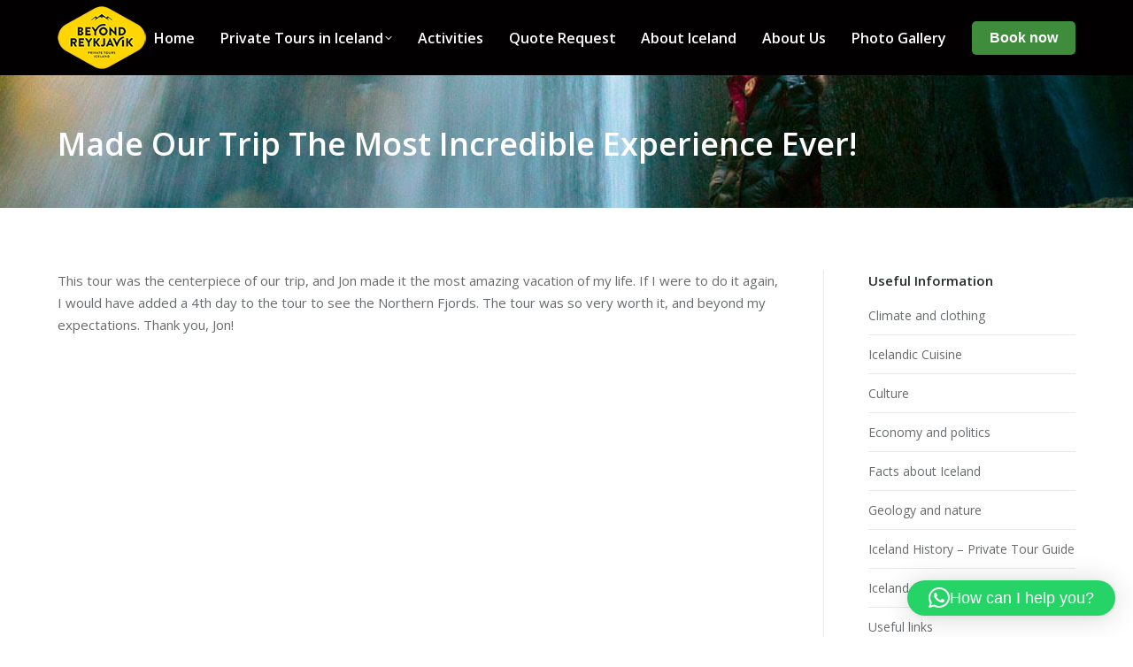

--- FILE ---
content_type: text/html; charset=UTF-8
request_url: https://brtours.is/dt_testimonials/made-our-trip-the-most-incredible-experience-ever/
body_size: 15806
content:
<!DOCTYPE html>
<!--[if !(IE 6) | !(IE 7) | !(IE 8)  ]><!-->
<html lang="is" class="no-js">
<!--<![endif]-->
<head>
	<meta charset="UTF-8" />
				<meta name="viewport" content="width=device-width, initial-scale=1, maximum-scale=1, user-scalable=0"/>
			<meta name="theme-color" content="#0ca2e0"/>	<link rel="profile" href="https://gmpg.org/xfn/11" />
	<meta name='robots' content='index, follow, max-image-preview:large, max-snippet:-1, max-video-preview:-1' />
	<style>img:is([sizes="auto" i], [sizes^="auto," i]) { contain-intrinsic-size: 3000px 1500px }</style>
	
	<!-- This site is optimized with the Yoast SEO plugin v26.2 - https://yoast.com/wordpress/plugins/seo/ -->
	<title>Made Our Trip The Most Incredible Experience Ever! - BR Tours</title>
	<link rel="canonical" href="https://brtours.is/dt_testimonials/made-our-trip-the-most-incredible-experience-ever/" />
	<meta property="og:locale" content="is_IS" />
	<meta property="og:type" content="article" />
	<meta property="og:title" content="Made Our Trip The Most Incredible Experience Ever! - BR Tours" />
	<meta property="og:description" content="This tour was the centerpiece of our trip, and Jon made it the most amazing vacation of my life. If I were to do it again, I would have added a 4th day to the tour to see the Northern Fjords. The tour was so very worth it, and beyond my expectations. Thank you, Jon!" />
	<meta property="og:url" content="https://brtours.is/dt_testimonials/made-our-trip-the-most-incredible-experience-ever/" />
	<meta property="og:site_name" content="BR Tours" />
	<meta property="article:modified_time" content="2016-03-09T14:44:00+00:00" />
	<meta property="og:image" content="https://brtours.is/wp-content/uploads/2016/03/logo-tripadvisor.png" />
	<meta property="og:image:width" content="161" />
	<meta property="og:image:height" content="161" />
	<meta property="og:image:type" content="image/png" />
	<meta name="twitter:card" content="summary_large_image" />
	<script type="application/ld+json" class="yoast-schema-graph">{"@context":"https://schema.org","@graph":[{"@type":"WebPage","@id":"https://brtours.is/dt_testimonials/made-our-trip-the-most-incredible-experience-ever/","url":"https://brtours.is/dt_testimonials/made-our-trip-the-most-incredible-experience-ever/","name":"Made Our Trip The Most Incredible Experience Ever! - BR Tours","isPartOf":{"@id":"https://brtours.is/#website"},"primaryImageOfPage":{"@id":"https://brtours.is/dt_testimonials/made-our-trip-the-most-incredible-experience-ever/#primaryimage"},"image":{"@id":"https://brtours.is/dt_testimonials/made-our-trip-the-most-incredible-experience-ever/#primaryimage"},"thumbnailUrl":"https://brtours.is/wp-content/uploads/2016/03/logo-tripadvisor.png","datePublished":"2016-03-09T14:19:33+00:00","dateModified":"2016-03-09T14:44:00+00:00","breadcrumb":{"@id":"https://brtours.is/dt_testimonials/made-our-trip-the-most-incredible-experience-ever/#breadcrumb"},"inLanguage":"is","potentialAction":[{"@type":"ReadAction","target":["https://brtours.is/dt_testimonials/made-our-trip-the-most-incredible-experience-ever/"]}]},{"@type":"ImageObject","inLanguage":"is","@id":"https://brtours.is/dt_testimonials/made-our-trip-the-most-incredible-experience-ever/#primaryimage","url":"https://brtours.is/wp-content/uploads/2016/03/logo-tripadvisor.png","contentUrl":"https://brtours.is/wp-content/uploads/2016/03/logo-tripadvisor.png","width":161,"height":161},{"@type":"BreadcrumbList","@id":"https://brtours.is/dt_testimonials/made-our-trip-the-most-incredible-experience-ever/#breadcrumb","itemListElement":[{"@type":"ListItem","position":1,"name":"Home","item":"https://brtours.is/"},{"@type":"ListItem","position":2,"name":"Testimonials","item":"https://brtours.is/dt_testimonials/"},{"@type":"ListItem","position":3,"name":"Made Our Trip The Most Incredible Experience Ever!"}]},{"@type":"WebSite","@id":"https://brtours.is/#website","url":"https://brtours.is/","name":"BR Tours","description":"Private Iceland day tours","potentialAction":[{"@type":"SearchAction","target":{"@type":"EntryPoint","urlTemplate":"https://brtours.is/?s={search_term_string}"},"query-input":{"@type":"PropertyValueSpecification","valueRequired":true,"valueName":"search_term_string"}}],"inLanguage":"is"}]}</script>
	<!-- / Yoast SEO plugin. -->


<link rel='dns-prefetch' href='//cdnjs.cloudflare.com' />
<link rel='dns-prefetch' href='//fonts.googleapis.com' />
<link rel="alternate" type="application/rss+xml" title="BR Tours &raquo; Straumur" href="https://brtours.is/feed/" />
<link rel="alternate" type="application/rss+xml" title="BR Tours &raquo; Straumur athugasemda" href="https://brtours.is/comments/feed/" />
<script>
window._wpemojiSettings = {"baseUrl":"https:\/\/s.w.org\/images\/core\/emoji\/16.0.1\/72x72\/","ext":".png","svgUrl":"https:\/\/s.w.org\/images\/core\/emoji\/16.0.1\/svg\/","svgExt":".svg","source":{"concatemoji":"https:\/\/brtours.is\/wp-includes\/js\/wp-emoji-release.min.js?ver=6.8.3"}};
/*! This file is auto-generated */
!function(s,n){var o,i,e;function c(e){try{var t={supportTests:e,timestamp:(new Date).valueOf()};sessionStorage.setItem(o,JSON.stringify(t))}catch(e){}}function p(e,t,n){e.clearRect(0,0,e.canvas.width,e.canvas.height),e.fillText(t,0,0);var t=new Uint32Array(e.getImageData(0,0,e.canvas.width,e.canvas.height).data),a=(e.clearRect(0,0,e.canvas.width,e.canvas.height),e.fillText(n,0,0),new Uint32Array(e.getImageData(0,0,e.canvas.width,e.canvas.height).data));return t.every(function(e,t){return e===a[t]})}function u(e,t){e.clearRect(0,0,e.canvas.width,e.canvas.height),e.fillText(t,0,0);for(var n=e.getImageData(16,16,1,1),a=0;a<n.data.length;a++)if(0!==n.data[a])return!1;return!0}function f(e,t,n,a){switch(t){case"flag":return n(e,"\ud83c\udff3\ufe0f\u200d\u26a7\ufe0f","\ud83c\udff3\ufe0f\u200b\u26a7\ufe0f")?!1:!n(e,"\ud83c\udde8\ud83c\uddf6","\ud83c\udde8\u200b\ud83c\uddf6")&&!n(e,"\ud83c\udff4\udb40\udc67\udb40\udc62\udb40\udc65\udb40\udc6e\udb40\udc67\udb40\udc7f","\ud83c\udff4\u200b\udb40\udc67\u200b\udb40\udc62\u200b\udb40\udc65\u200b\udb40\udc6e\u200b\udb40\udc67\u200b\udb40\udc7f");case"emoji":return!a(e,"\ud83e\udedf")}return!1}function g(e,t,n,a){var r="undefined"!=typeof WorkerGlobalScope&&self instanceof WorkerGlobalScope?new OffscreenCanvas(300,150):s.createElement("canvas"),o=r.getContext("2d",{willReadFrequently:!0}),i=(o.textBaseline="top",o.font="600 32px Arial",{});return e.forEach(function(e){i[e]=t(o,e,n,a)}),i}function t(e){var t=s.createElement("script");t.src=e,t.defer=!0,s.head.appendChild(t)}"undefined"!=typeof Promise&&(o="wpEmojiSettingsSupports",i=["flag","emoji"],n.supports={everything:!0,everythingExceptFlag:!0},e=new Promise(function(e){s.addEventListener("DOMContentLoaded",e,{once:!0})}),new Promise(function(t){var n=function(){try{var e=JSON.parse(sessionStorage.getItem(o));if("object"==typeof e&&"number"==typeof e.timestamp&&(new Date).valueOf()<e.timestamp+604800&&"object"==typeof e.supportTests)return e.supportTests}catch(e){}return null}();if(!n){if("undefined"!=typeof Worker&&"undefined"!=typeof OffscreenCanvas&&"undefined"!=typeof URL&&URL.createObjectURL&&"undefined"!=typeof Blob)try{var e="postMessage("+g.toString()+"("+[JSON.stringify(i),f.toString(),p.toString(),u.toString()].join(",")+"));",a=new Blob([e],{type:"text/javascript"}),r=new Worker(URL.createObjectURL(a),{name:"wpTestEmojiSupports"});return void(r.onmessage=function(e){c(n=e.data),r.terminate(),t(n)})}catch(e){}c(n=g(i,f,p,u))}t(n)}).then(function(e){for(var t in e)n.supports[t]=e[t],n.supports.everything=n.supports.everything&&n.supports[t],"flag"!==t&&(n.supports.everythingExceptFlag=n.supports.everythingExceptFlag&&n.supports[t]);n.supports.everythingExceptFlag=n.supports.everythingExceptFlag&&!n.supports.flag,n.DOMReady=!1,n.readyCallback=function(){n.DOMReady=!0}}).then(function(){return e}).then(function(){var e;n.supports.everything||(n.readyCallback(),(e=n.source||{}).concatemoji?t(e.concatemoji):e.wpemoji&&e.twemoji&&(t(e.twemoji),t(e.wpemoji)))}))}((window,document),window._wpemojiSettings);
</script>

<style id='wp-emoji-styles-inline-css'>

	img.wp-smiley, img.emoji {
		display: inline !important;
		border: none !important;
		box-shadow: none !important;
		height: 1em !important;
		width: 1em !important;
		margin: 0 0.07em !important;
		vertical-align: -0.1em !important;
		background: none !important;
		padding: 0 !important;
	}
</style>
<link rel='stylesheet' id='wp-block-library-css' href='https://brtours.is/wp-includes/css/dist/block-library/style.min.css?ver=6.8.3' media='all' />
<style id='wp-block-library-theme-inline-css'>
.wp-block-audio :where(figcaption){color:#555;font-size:13px;text-align:center}.is-dark-theme .wp-block-audio :where(figcaption){color:#ffffffa6}.wp-block-audio{margin:0 0 1em}.wp-block-code{border:1px solid #ccc;border-radius:4px;font-family:Menlo,Consolas,monaco,monospace;padding:.8em 1em}.wp-block-embed :where(figcaption){color:#555;font-size:13px;text-align:center}.is-dark-theme .wp-block-embed :where(figcaption){color:#ffffffa6}.wp-block-embed{margin:0 0 1em}.blocks-gallery-caption{color:#555;font-size:13px;text-align:center}.is-dark-theme .blocks-gallery-caption{color:#ffffffa6}:root :where(.wp-block-image figcaption){color:#555;font-size:13px;text-align:center}.is-dark-theme :root :where(.wp-block-image figcaption){color:#ffffffa6}.wp-block-image{margin:0 0 1em}.wp-block-pullquote{border-bottom:4px solid;border-top:4px solid;color:currentColor;margin-bottom:1.75em}.wp-block-pullquote cite,.wp-block-pullquote footer,.wp-block-pullquote__citation{color:currentColor;font-size:.8125em;font-style:normal;text-transform:uppercase}.wp-block-quote{border-left:.25em solid;margin:0 0 1.75em;padding-left:1em}.wp-block-quote cite,.wp-block-quote footer{color:currentColor;font-size:.8125em;font-style:normal;position:relative}.wp-block-quote:where(.has-text-align-right){border-left:none;border-right:.25em solid;padding-left:0;padding-right:1em}.wp-block-quote:where(.has-text-align-center){border:none;padding-left:0}.wp-block-quote.is-large,.wp-block-quote.is-style-large,.wp-block-quote:where(.is-style-plain){border:none}.wp-block-search .wp-block-search__label{font-weight:700}.wp-block-search__button{border:1px solid #ccc;padding:.375em .625em}:where(.wp-block-group.has-background){padding:1.25em 2.375em}.wp-block-separator.has-css-opacity{opacity:.4}.wp-block-separator{border:none;border-bottom:2px solid;margin-left:auto;margin-right:auto}.wp-block-separator.has-alpha-channel-opacity{opacity:1}.wp-block-separator:not(.is-style-wide):not(.is-style-dots){width:100px}.wp-block-separator.has-background:not(.is-style-dots){border-bottom:none;height:1px}.wp-block-separator.has-background:not(.is-style-wide):not(.is-style-dots){height:2px}.wp-block-table{margin:0 0 1em}.wp-block-table td,.wp-block-table th{word-break:normal}.wp-block-table :where(figcaption){color:#555;font-size:13px;text-align:center}.is-dark-theme .wp-block-table :where(figcaption){color:#ffffffa6}.wp-block-video :where(figcaption){color:#555;font-size:13px;text-align:center}.is-dark-theme .wp-block-video :where(figcaption){color:#ffffffa6}.wp-block-video{margin:0 0 1em}:root :where(.wp-block-template-part.has-background){margin-bottom:0;margin-top:0;padding:1.25em 2.375em}
</style>
<style id='classic-theme-styles-inline-css'>
/*! This file is auto-generated */
.wp-block-button__link{color:#fff;background-color:#32373c;border-radius:9999px;box-shadow:none;text-decoration:none;padding:calc(.667em + 2px) calc(1.333em + 2px);font-size:1.125em}.wp-block-file__button{background:#32373c;color:#fff;text-decoration:none}
</style>
<style id='global-styles-inline-css'>
:root{--wp--preset--aspect-ratio--square: 1;--wp--preset--aspect-ratio--4-3: 4/3;--wp--preset--aspect-ratio--3-4: 3/4;--wp--preset--aspect-ratio--3-2: 3/2;--wp--preset--aspect-ratio--2-3: 2/3;--wp--preset--aspect-ratio--16-9: 16/9;--wp--preset--aspect-ratio--9-16: 9/16;--wp--preset--color--black: #000000;--wp--preset--color--cyan-bluish-gray: #abb8c3;--wp--preset--color--white: #FFF;--wp--preset--color--pale-pink: #f78da7;--wp--preset--color--vivid-red: #cf2e2e;--wp--preset--color--luminous-vivid-orange: #ff6900;--wp--preset--color--luminous-vivid-amber: #fcb900;--wp--preset--color--light-green-cyan: #7bdcb5;--wp--preset--color--vivid-green-cyan: #00d084;--wp--preset--color--pale-cyan-blue: #8ed1fc;--wp--preset--color--vivid-cyan-blue: #0693e3;--wp--preset--color--vivid-purple: #9b51e0;--wp--preset--color--accent: #0ca2e0;--wp--preset--color--dark-gray: #111;--wp--preset--color--light-gray: #767676;--wp--preset--gradient--vivid-cyan-blue-to-vivid-purple: linear-gradient(135deg,rgba(6,147,227,1) 0%,rgb(155,81,224) 100%);--wp--preset--gradient--light-green-cyan-to-vivid-green-cyan: linear-gradient(135deg,rgb(122,220,180) 0%,rgb(0,208,130) 100%);--wp--preset--gradient--luminous-vivid-amber-to-luminous-vivid-orange: linear-gradient(135deg,rgba(252,185,0,1) 0%,rgba(255,105,0,1) 100%);--wp--preset--gradient--luminous-vivid-orange-to-vivid-red: linear-gradient(135deg,rgba(255,105,0,1) 0%,rgb(207,46,46) 100%);--wp--preset--gradient--very-light-gray-to-cyan-bluish-gray: linear-gradient(135deg,rgb(238,238,238) 0%,rgb(169,184,195) 100%);--wp--preset--gradient--cool-to-warm-spectrum: linear-gradient(135deg,rgb(74,234,220) 0%,rgb(151,120,209) 20%,rgb(207,42,186) 40%,rgb(238,44,130) 60%,rgb(251,105,98) 80%,rgb(254,248,76) 100%);--wp--preset--gradient--blush-light-purple: linear-gradient(135deg,rgb(255,206,236) 0%,rgb(152,150,240) 100%);--wp--preset--gradient--blush-bordeaux: linear-gradient(135deg,rgb(254,205,165) 0%,rgb(254,45,45) 50%,rgb(107,0,62) 100%);--wp--preset--gradient--luminous-dusk: linear-gradient(135deg,rgb(255,203,112) 0%,rgb(199,81,192) 50%,rgb(65,88,208) 100%);--wp--preset--gradient--pale-ocean: linear-gradient(135deg,rgb(255,245,203) 0%,rgb(182,227,212) 50%,rgb(51,167,181) 100%);--wp--preset--gradient--electric-grass: linear-gradient(135deg,rgb(202,248,128) 0%,rgb(113,206,126) 100%);--wp--preset--gradient--midnight: linear-gradient(135deg,rgb(2,3,129) 0%,rgb(40,116,252) 100%);--wp--preset--font-size--small: 13px;--wp--preset--font-size--medium: 20px;--wp--preset--font-size--large: 36px;--wp--preset--font-size--x-large: 42px;--wp--preset--spacing--20: 0.44rem;--wp--preset--spacing--30: 0.67rem;--wp--preset--spacing--40: 1rem;--wp--preset--spacing--50: 1.5rem;--wp--preset--spacing--60: 2.25rem;--wp--preset--spacing--70: 3.38rem;--wp--preset--spacing--80: 5.06rem;--wp--preset--shadow--natural: 6px 6px 9px rgba(0, 0, 0, 0.2);--wp--preset--shadow--deep: 12px 12px 50px rgba(0, 0, 0, 0.4);--wp--preset--shadow--sharp: 6px 6px 0px rgba(0, 0, 0, 0.2);--wp--preset--shadow--outlined: 6px 6px 0px -3px rgba(255, 255, 255, 1), 6px 6px rgba(0, 0, 0, 1);--wp--preset--shadow--crisp: 6px 6px 0px rgba(0, 0, 0, 1);}:where(.is-layout-flex){gap: 0.5em;}:where(.is-layout-grid){gap: 0.5em;}body .is-layout-flex{display: flex;}.is-layout-flex{flex-wrap: wrap;align-items: center;}.is-layout-flex > :is(*, div){margin: 0;}body .is-layout-grid{display: grid;}.is-layout-grid > :is(*, div){margin: 0;}:where(.wp-block-columns.is-layout-flex){gap: 2em;}:where(.wp-block-columns.is-layout-grid){gap: 2em;}:where(.wp-block-post-template.is-layout-flex){gap: 1.25em;}:where(.wp-block-post-template.is-layout-grid){gap: 1.25em;}.has-black-color{color: var(--wp--preset--color--black) !important;}.has-cyan-bluish-gray-color{color: var(--wp--preset--color--cyan-bluish-gray) !important;}.has-white-color{color: var(--wp--preset--color--white) !important;}.has-pale-pink-color{color: var(--wp--preset--color--pale-pink) !important;}.has-vivid-red-color{color: var(--wp--preset--color--vivid-red) !important;}.has-luminous-vivid-orange-color{color: var(--wp--preset--color--luminous-vivid-orange) !important;}.has-luminous-vivid-amber-color{color: var(--wp--preset--color--luminous-vivid-amber) !important;}.has-light-green-cyan-color{color: var(--wp--preset--color--light-green-cyan) !important;}.has-vivid-green-cyan-color{color: var(--wp--preset--color--vivid-green-cyan) !important;}.has-pale-cyan-blue-color{color: var(--wp--preset--color--pale-cyan-blue) !important;}.has-vivid-cyan-blue-color{color: var(--wp--preset--color--vivid-cyan-blue) !important;}.has-vivid-purple-color{color: var(--wp--preset--color--vivid-purple) !important;}.has-black-background-color{background-color: var(--wp--preset--color--black) !important;}.has-cyan-bluish-gray-background-color{background-color: var(--wp--preset--color--cyan-bluish-gray) !important;}.has-white-background-color{background-color: var(--wp--preset--color--white) !important;}.has-pale-pink-background-color{background-color: var(--wp--preset--color--pale-pink) !important;}.has-vivid-red-background-color{background-color: var(--wp--preset--color--vivid-red) !important;}.has-luminous-vivid-orange-background-color{background-color: var(--wp--preset--color--luminous-vivid-orange) !important;}.has-luminous-vivid-amber-background-color{background-color: var(--wp--preset--color--luminous-vivid-amber) !important;}.has-light-green-cyan-background-color{background-color: var(--wp--preset--color--light-green-cyan) !important;}.has-vivid-green-cyan-background-color{background-color: var(--wp--preset--color--vivid-green-cyan) !important;}.has-pale-cyan-blue-background-color{background-color: var(--wp--preset--color--pale-cyan-blue) !important;}.has-vivid-cyan-blue-background-color{background-color: var(--wp--preset--color--vivid-cyan-blue) !important;}.has-vivid-purple-background-color{background-color: var(--wp--preset--color--vivid-purple) !important;}.has-black-border-color{border-color: var(--wp--preset--color--black) !important;}.has-cyan-bluish-gray-border-color{border-color: var(--wp--preset--color--cyan-bluish-gray) !important;}.has-white-border-color{border-color: var(--wp--preset--color--white) !important;}.has-pale-pink-border-color{border-color: var(--wp--preset--color--pale-pink) !important;}.has-vivid-red-border-color{border-color: var(--wp--preset--color--vivid-red) !important;}.has-luminous-vivid-orange-border-color{border-color: var(--wp--preset--color--luminous-vivid-orange) !important;}.has-luminous-vivid-amber-border-color{border-color: var(--wp--preset--color--luminous-vivid-amber) !important;}.has-light-green-cyan-border-color{border-color: var(--wp--preset--color--light-green-cyan) !important;}.has-vivid-green-cyan-border-color{border-color: var(--wp--preset--color--vivid-green-cyan) !important;}.has-pale-cyan-blue-border-color{border-color: var(--wp--preset--color--pale-cyan-blue) !important;}.has-vivid-cyan-blue-border-color{border-color: var(--wp--preset--color--vivid-cyan-blue) !important;}.has-vivid-purple-border-color{border-color: var(--wp--preset--color--vivid-purple) !important;}.has-vivid-cyan-blue-to-vivid-purple-gradient-background{background: var(--wp--preset--gradient--vivid-cyan-blue-to-vivid-purple) !important;}.has-light-green-cyan-to-vivid-green-cyan-gradient-background{background: var(--wp--preset--gradient--light-green-cyan-to-vivid-green-cyan) !important;}.has-luminous-vivid-amber-to-luminous-vivid-orange-gradient-background{background: var(--wp--preset--gradient--luminous-vivid-amber-to-luminous-vivid-orange) !important;}.has-luminous-vivid-orange-to-vivid-red-gradient-background{background: var(--wp--preset--gradient--luminous-vivid-orange-to-vivid-red) !important;}.has-very-light-gray-to-cyan-bluish-gray-gradient-background{background: var(--wp--preset--gradient--very-light-gray-to-cyan-bluish-gray) !important;}.has-cool-to-warm-spectrum-gradient-background{background: var(--wp--preset--gradient--cool-to-warm-spectrum) !important;}.has-blush-light-purple-gradient-background{background: var(--wp--preset--gradient--blush-light-purple) !important;}.has-blush-bordeaux-gradient-background{background: var(--wp--preset--gradient--blush-bordeaux) !important;}.has-luminous-dusk-gradient-background{background: var(--wp--preset--gradient--luminous-dusk) !important;}.has-pale-ocean-gradient-background{background: var(--wp--preset--gradient--pale-ocean) !important;}.has-electric-grass-gradient-background{background: var(--wp--preset--gradient--electric-grass) !important;}.has-midnight-gradient-background{background: var(--wp--preset--gradient--midnight) !important;}.has-small-font-size{font-size: var(--wp--preset--font-size--small) !important;}.has-medium-font-size{font-size: var(--wp--preset--font-size--medium) !important;}.has-large-font-size{font-size: var(--wp--preset--font-size--large) !important;}.has-x-large-font-size{font-size: var(--wp--preset--font-size--x-large) !important;}
:where(.wp-block-post-template.is-layout-flex){gap: 1.25em;}:where(.wp-block-post-template.is-layout-grid){gap: 1.25em;}
:where(.wp-block-columns.is-layout-flex){gap: 2em;}:where(.wp-block-columns.is-layout-grid){gap: 2em;}
:root :where(.wp-block-pullquote){font-size: 1.5em;line-height: 1.6;}
</style>
<link rel='stylesheet' id='go-pricing-styles-css' href='https://brtours.is/wp-content/plugins/go_pricing/assets/css/go_pricing_styles.css?ver=3.4' media='all' />
<link rel='stylesheet' id='lime-deposits-frontend-style-css' href='https://brtours.is/wp-content/plugins/lime-deposits/css/style.css?ver=6.8.3' media='all' />
<link rel='stylesheet' id='social-widget-css' href='https://brtours.is/wp-content/plugins/social-media-widget/social_widget.css?ver=6.8.3' media='all' />
<style id='woocommerce-inline-inline-css'>
.woocommerce form .form-row .required { visibility: visible; }
</style>
<link rel='stylesheet' id='brands-styles-css' href='https://brtours.is/wp-content/plugins/woocommerce/assets/css/brands.css?ver=10.2.2' media='all' />
<link rel='stylesheet' id='the7-font-css' href='https://brtours.is/wp-content/themes/dt-the7/fonts/icomoon-the7-font/icomoon-the7-font.min.css?ver=12.10.0' media='all' />
<link rel='stylesheet' id='the7-awesome-fonts-css' href='https://brtours.is/wp-content/themes/dt-the7/fonts/FontAwesome/css/all.min.css?ver=12.10.0' media='all' />
<link rel='stylesheet' id='the7-awesome-fonts-back-css' href='https://brtours.is/wp-content/themes/dt-the7/fonts/FontAwesome/back-compat.min.css?ver=12.10.0' media='all' />
<link rel='stylesheet' id='the7-Defaults-css' href='https://brtours.is/wp-content/uploads/smile_fonts/Defaults/Defaults.css?ver=6.8.3' media='all' />
<link rel='stylesheet' id='dt-web-fonts-css' href='https://fonts.googleapis.com/css?family=Roboto:400,600,700%7CRoboto+Condensed:400,600,700%7COpen+Sans:400,600,700' media='all' />
<link rel='stylesheet' id='dt-main-css' href='https://brtours.is/wp-content/themes/dt-the7/css/main.min.css?ver=12.10.0' media='all' />
<link rel='stylesheet' id='the7-custom-scrollbar-css' href='https://brtours.is/wp-content/themes/dt-the7/lib/custom-scrollbar/custom-scrollbar.min.css?ver=12.10.0' media='all' />
<link rel='stylesheet' id='the7-wpbakery-css' href='https://brtours.is/wp-content/themes/dt-the7/css/wpbakery.min.css?ver=12.10.0' media='all' />
<link rel='stylesheet' id='the7-core-css' href='https://brtours.is/wp-content/plugins/dt-the7-core/assets/css/post-type.min.css?ver=2.7.12' media='all' />
<link rel='stylesheet' id='the7-css-vars-css' href='https://brtours.is/wp-content/uploads/the7-css/css-vars.css?ver=1fe9612e1d0c' media='all' />
<link rel='stylesheet' id='dt-custom-css' href='https://brtours.is/wp-content/uploads/the7-css/custom.css?ver=1fe9612e1d0c' media='all' />
<link rel='stylesheet' id='wc-dt-custom-css' href='https://brtours.is/wp-content/uploads/the7-css/compatibility/wc-dt-custom.css?ver=1fe9612e1d0c' media='all' />
<link rel='stylesheet' id='dt-media-css' href='https://brtours.is/wp-content/uploads/the7-css/media.css?ver=1fe9612e1d0c' media='all' />
<link rel='stylesheet' id='the7-mega-menu-css' href='https://brtours.is/wp-content/uploads/the7-css/mega-menu.css?ver=1fe9612e1d0c' media='all' />
<link rel='stylesheet' id='the7-elements-albums-portfolio-css' href='https://brtours.is/wp-content/uploads/the7-css/the7-elements-albums-portfolio.css?ver=1fe9612e1d0c' media='all' />
<link rel='stylesheet' id='the7-elements-css' href='https://brtours.is/wp-content/uploads/the7-css/post-type-dynamic.css?ver=1fe9612e1d0c' media='all' />
<link rel='stylesheet' id='style-css' href='https://brtours.is/wp-content/themes/dt-the7-child/style.css?ver=12.10.0' media='all' />
<script src="https://brtours.is/wp-includes/js/jquery/jquery.min.js?ver=3.7.1" id="jquery-core-js"></script>
<script src="https://brtours.is/wp-includes/js/jquery/jquery-migrate.min.js?ver=3.4.1" id="jquery-migrate-js"></script>
<script id="gw-tweenmax-js-before">
var oldGS=window.GreenSockGlobals,oldGSQueue=window._gsQueue,oldGSDefine=window._gsDefine;window._gsDefine=null;delete(window._gsDefine);var gwGS=window.GreenSockGlobals={};
</script>
<script src="https://cdnjs.cloudflare.com/ajax/libs/gsap/1.11.2/TweenMax.min.js" id="gw-tweenmax-js"></script>
<script id="gw-tweenmax-js-after">
try{window.GreenSockGlobals=null;window._gsQueue=null;window._gsDefine=null;delete(window.GreenSockGlobals);delete(window._gsQueue);delete(window._gsDefine);window.GreenSockGlobals=oldGS;window._gsQueue=oldGSQueue;window._gsDefine=oldGSDefine;}catch(e){}
</script>
<script id="lime-deposits-frontend-script-js-extra">
var php_data = {"ajax_url":"https:\/\/brtours.is\/wp-admin\/admin-ajax.php","payment_option":"","deposit_value":"0","deposit_option":null,"currency_sign":"$","currency_format":"left"};
</script>
<script src="https://brtours.is/wp-content/plugins/lime-deposits/js/frontend.js?ver=6.8.3" id="lime-deposits-frontend-script-js"></script>
<script src="//brtours.is/wp-content/plugins/revslider/sr6/assets/js/rbtools.min.js?ver=6.7.38" async id="tp-tools-js"></script>
<script src="//brtours.is/wp-content/plugins/revslider/sr6/assets/js/rs6.min.js?ver=6.7.38" async id="revmin-js"></script>
<script src="https://brtours.is/wp-content/plugins/woocommerce/assets/js/jquery-blockui/jquery.blockUI.min.js?ver=2.7.0-wc.10.2.2" id="jquery-blockui-js" data-wp-strategy="defer"></script>
<script id="wc-add-to-cart-js-extra">
var wc_add_to_cart_params = {"ajax_url":"\/wp-admin\/admin-ajax.php","wc_ajax_url":"\/?wc-ajax=%%endpoint%%","i18n_view_cart":"View cart","cart_url":"https:\/\/brtours.is\/cart\/","is_cart":"","cart_redirect_after_add":"yes"};
</script>
<script src="https://brtours.is/wp-content/plugins/woocommerce/assets/js/frontend/add-to-cart.min.js?ver=10.2.2" id="wc-add-to-cart-js" data-wp-strategy="defer"></script>
<script src="https://brtours.is/wp-content/plugins/woocommerce/assets/js/js-cookie/js.cookie.min.js?ver=2.1.4-wc.10.2.2" id="js-cookie-js" defer data-wp-strategy="defer"></script>
<script id="woocommerce-js-extra">
var woocommerce_params = {"ajax_url":"\/wp-admin\/admin-ajax.php","wc_ajax_url":"\/?wc-ajax=%%endpoint%%","i18n_password_show":"Show password","i18n_password_hide":"Hide password"};
</script>
<script src="https://brtours.is/wp-content/plugins/woocommerce/assets/js/frontend/woocommerce.min.js?ver=10.2.2" id="woocommerce-js" defer data-wp-strategy="defer"></script>
<script src="https://brtours.is/wp-content/plugins/js_composer/assets/js/vendors/woocommerce-add-to-cart.js?ver=8.7.1" id="vc_woocommerce-add-to-cart-js-js"></script>
<script id="dt-above-fold-js-extra">
var dtLocal = {"themeUrl":"https:\/\/brtours.is\/wp-content\/themes\/dt-the7","passText":"To view this protected post, enter the password below:","moreButtonText":{"loading":"Loading...","loadMore":"Load more"},"postID":"510","ajaxurl":"https:\/\/brtours.is\/wp-admin\/admin-ajax.php","REST":{"baseUrl":"https:\/\/brtours.is\/wp-json\/the7\/v1","endpoints":{"sendMail":"\/send-mail"}},"contactMessages":{"required":"One or more fields have an error. Please check and try again.","terms":"Please accept the privacy policy.","fillTheCaptchaError":"Please, fill the captcha."},"captchaSiteKey":"","ajaxNonce":"517ba91b66","pageData":"","themeSettings":{"smoothScroll":"off","lazyLoading":false,"desktopHeader":{"height":70},"ToggleCaptionEnabled":"disabled","ToggleCaption":"Navigation","floatingHeader":{"showAfter":140,"showMenu":true,"height":60,"logo":{"showLogo":true,"html":"<img class=\" preload-me\" src=\"https:\/\/brtours.is\/wp-content\/uploads\/2021\/09\/br-logo-100.png\" srcset=\"https:\/\/brtours.is\/wp-content\/uploads\/2021\/09\/br-logo-100.png 100w, https:\/\/brtours.is\/wp-content\/uploads\/2021\/09\/br-logo-100.png 100w\" width=\"100\" height=\"71\"   sizes=\"100px\" alt=\"BR Tours\" \/>","url":"https:\/\/brtours.is\/"}},"topLine":{"floatingTopLine":{"logo":{"showLogo":false,"html":""}}},"mobileHeader":{"firstSwitchPoint":1040,"secondSwitchPoint":800,"firstSwitchPointHeight":60,"secondSwitchPointHeight":60,"mobileToggleCaptionEnabled":"disabled","mobileToggleCaption":"Menu"},"stickyMobileHeaderFirstSwitch":{"logo":{"html":"<img class=\" preload-me\" src=\"https:\/\/brtours.is\/wp-content\/uploads\/2021\/09\/br-logo-100.png\" srcset=\"https:\/\/brtours.is\/wp-content\/uploads\/2021\/09\/br-logo-100.png 100w, https:\/\/brtours.is\/wp-content\/uploads\/2021\/09\/br-logo-100.png 100w\" width=\"100\" height=\"71\"   sizes=\"100px\" alt=\"BR Tours\" \/>"}},"stickyMobileHeaderSecondSwitch":{"logo":{"html":"<img class=\" preload-me\" src=\"https:\/\/brtours.is\/wp-content\/uploads\/2021\/09\/br-logo-100.png\" srcset=\"https:\/\/brtours.is\/wp-content\/uploads\/2021\/09\/br-logo-100.png 100w, https:\/\/brtours.is\/wp-content\/uploads\/2021\/09\/br-logo-100.png 100w\" width=\"100\" height=\"71\"   sizes=\"100px\" alt=\"BR Tours\" \/>"}},"sidebar":{"switchPoint":990},"boxedWidth":"1280px"},"VCMobileScreenWidth":"768","wcCartFragmentHash":"8238528080b674729e8a4c5dc815553b"};
var dtShare = {"shareButtonText":{"facebook":"Share on Facebook","twitter":"Share on X","pinterest":"Pin it","linkedin":"Share on Linkedin","whatsapp":"Share on Whatsapp"},"overlayOpacity":"85"};
</script>
<script src="https://brtours.is/wp-content/themes/dt-the7/js/above-the-fold.min.js?ver=12.10.0" id="dt-above-fold-js"></script>
<script src="https://brtours.is/wp-content/themes/dt-the7/js/compatibility/woocommerce/woocommerce.min.js?ver=12.10.0" id="dt-woocommerce-js"></script>
<script></script><link rel="EditURI" type="application/rsd+xml" title="RSD" href="https://brtours.is/xmlrpc.php?rsd" />
<meta name="generator" content="WordPress 6.8.3" />
<meta name="generator" content="WooCommerce 10.2.2" />
<link rel='shortlink' href='https://brtours.is/?p=510' />
<link rel="alternate" title="oEmbed (JSON)" type="application/json+oembed" href="https://brtours.is/wp-json/oembed/1.0/embed?url=https%3A%2F%2Fbrtours.is%2Fdt_testimonials%2Fmade-our-trip-the-most-incredible-experience-ever%2F" />
<link rel="alternate" title="oEmbed (XML)" type="text/xml+oembed" href="https://brtours.is/wp-json/oembed/1.0/embed?url=https%3A%2F%2Fbrtours.is%2Fdt_testimonials%2Fmade-our-trip-the-most-incredible-experience-ever%2F&#038;format=xml" />
<script type="text/javascript">
(function(url){
	if(/(?:Chrome\/26\.0\.1410\.63 Safari\/537\.31|WordfenceTestMonBot)/.test(navigator.userAgent)){ return; }
	var addEvent = function(evt, handler) {
		if (window.addEventListener) {
			document.addEventListener(evt, handler, false);
		} else if (window.attachEvent) {
			document.attachEvent('on' + evt, handler);
		}
	};
	var removeEvent = function(evt, handler) {
		if (window.removeEventListener) {
			document.removeEventListener(evt, handler, false);
		} else if (window.detachEvent) {
			document.detachEvent('on' + evt, handler);
		}
	};
	var evts = 'contextmenu dblclick drag dragend dragenter dragleave dragover dragstart drop keydown keypress keyup mousedown mousemove mouseout mouseover mouseup mousewheel scroll'.split(' ');
	var logHuman = function() {
		if (window.wfLogHumanRan) { return; }
		window.wfLogHumanRan = true;
		var wfscr = document.createElement('script');
		wfscr.type = 'text/javascript';
		wfscr.async = true;
		wfscr.src = url + '&r=' + Math.random();
		(document.getElementsByTagName('head')[0]||document.getElementsByTagName('body')[0]).appendChild(wfscr);
		for (var i = 0; i < evts.length; i++) {
			removeEvent(evts[i], logHuman);
		}
	};
	for (var i = 0; i < evts.length; i++) {
		addEvent(evts[i], logHuman);
	}
})('//brtours.is/?wordfence_lh=1&hid=4E74040F2E3F64286DAAB1FB846AEA78');
</script>	<noscript><style>.woocommerce-product-gallery{ opacity: 1 !important; }</style></noscript>
	<meta name="generator" content="Powered by WPBakery Page Builder - drag and drop page builder for WordPress."/>
<meta name="generator" content="Powered by Slider Revolution 6.7.38 - responsive, Mobile-Friendly Slider Plugin for WordPress with comfortable drag and drop interface." />
<link rel="icon" href="https://brtours.is/wp-content/uploads/2021/01/cropped-br_logo_org-6-1-32x32.jpg" sizes="32x32" />
<link rel="icon" href="https://brtours.is/wp-content/uploads/2021/01/cropped-br_logo_org-6-1-192x192.jpg" sizes="192x192" />
<link rel="apple-touch-icon" href="https://brtours.is/wp-content/uploads/2021/01/cropped-br_logo_org-6-1-180x180.jpg" />
<meta name="msapplication-TileImage" content="https://brtours.is/wp-content/uploads/2021/01/cropped-br_logo_org-6-1-270x270.jpg" />
<script>function setREVStartSize(e){
			//window.requestAnimationFrame(function() {
				window.RSIW = window.RSIW===undefined ? window.innerWidth : window.RSIW;
				window.RSIH = window.RSIH===undefined ? window.innerHeight : window.RSIH;
				try {
					var pw = document.getElementById(e.c).parentNode.offsetWidth,
						newh;
					pw = pw===0 || isNaN(pw) || (e.l=="fullwidth" || e.layout=="fullwidth") ? window.RSIW : pw;
					e.tabw = e.tabw===undefined ? 0 : parseInt(e.tabw);
					e.thumbw = e.thumbw===undefined ? 0 : parseInt(e.thumbw);
					e.tabh = e.tabh===undefined ? 0 : parseInt(e.tabh);
					e.thumbh = e.thumbh===undefined ? 0 : parseInt(e.thumbh);
					e.tabhide = e.tabhide===undefined ? 0 : parseInt(e.tabhide);
					e.thumbhide = e.thumbhide===undefined ? 0 : parseInt(e.thumbhide);
					e.mh = e.mh===undefined || e.mh=="" || e.mh==="auto" ? 0 : parseInt(e.mh,0);
					if(e.layout==="fullscreen" || e.l==="fullscreen")
						newh = Math.max(e.mh,window.RSIH);
					else{
						e.gw = Array.isArray(e.gw) ? e.gw : [e.gw];
						for (var i in e.rl) if (e.gw[i]===undefined || e.gw[i]===0) e.gw[i] = e.gw[i-1];
						e.gh = e.el===undefined || e.el==="" || (Array.isArray(e.el) && e.el.length==0)? e.gh : e.el;
						e.gh = Array.isArray(e.gh) ? e.gh : [e.gh];
						for (var i in e.rl) if (e.gh[i]===undefined || e.gh[i]===0) e.gh[i] = e.gh[i-1];
											
						var nl = new Array(e.rl.length),
							ix = 0,
							sl;
						e.tabw = e.tabhide>=pw ? 0 : e.tabw;
						e.thumbw = e.thumbhide>=pw ? 0 : e.thumbw;
						e.tabh = e.tabhide>=pw ? 0 : e.tabh;
						e.thumbh = e.thumbhide>=pw ? 0 : e.thumbh;
						for (var i in e.rl) nl[i] = e.rl[i]<window.RSIW ? 0 : e.rl[i];
						sl = nl[0];
						for (var i in nl) if (sl>nl[i] && nl[i]>0) { sl = nl[i]; ix=i;}
						var m = pw>(e.gw[ix]+e.tabw+e.thumbw) ? 1 : (pw-(e.tabw+e.thumbw)) / (e.gw[ix]);
						newh =  (e.gh[ix] * m) + (e.tabh + e.thumbh);
					}
					var el = document.getElementById(e.c);
					if (el!==null && el) el.style.height = newh+"px";
					el = document.getElementById(e.c+"_wrapper");
					if (el!==null && el) {
						el.style.height = newh+"px";
						el.style.display = "block";
					}
				} catch(e){
					console.log("Failure at Presize of Slider:" + e)
				}
			//});
		  };</script>
<noscript><style> .wpb_animate_when_almost_visible { opacity: 1; }</style></noscript><style id='the7-custom-inline-css' type='text/css'>
/*breadcrumbs background color*/
.page-title .breadcrumbs {
background-color: rgba(0, 0, 0, 0.05);
}

 .woocommerce .content .wf-cell img {
width: 100%
}
.product .woo-buttons-on-img {
overflow: hidden;
}
.product .woo-buttons-on-img  > a {
padding: 0 !important;
height: auto !important;
}

.woocommerce .content .wf-cell .woocom-list-content div[itemprop^="description"] {
display: none
}
.woocommerce .content .wf-cell .woocom-list-content .entry-title, 
.woocommerce .content .wf-cell .woocom-list-content .price{
text-align: left;
}
.woocommerce .content .wf-cell .woo-buttons-on-img a::after{
    content: 'Read more';
    display: block;
    position: absolute;
    right: 0;
    color: #fff;
    font-size: 13px;
    line-height: 35px;
height: 35px;
    text-decoration: none;
    transition: bottom 0.2s linear, background-color 0.150s ease;    
    padding: 0 10px 0 20px;
    background-color: #1e1e1e;
    bottom: -40px;
}
.woocommerce .content .wf-cell .woo-buttons-on-img a:hover::after{
bottom: 0;
background-color: #0ca2e0;
 background: linear-gradient(30deg,#0ca2e0 0%,#0980bc 100%); 
}

.single-product .cart{
display: none;
}
</style>
</head>
<body id="the7-body" class="wp-singular dt_testimonials-template-default single single-dt_testimonials postid-510 wp-embed-responsive wp-theme-dt-the7 wp-child-theme-dt-the7-child theme-dt-the7 the7-core-ver-2.7.12 woocommerce-no-js no-comments transparent dt-responsive-on right-mobile-menu-close-icon ouside-menu-close-icon mobile-hamburger-close-bg-enable mobile-hamburger-close-bg-hover-enable  fade-medium-mobile-menu-close-icon fade-medium-menu-close-icon accent-gradient srcset-enabled btn-flat custom-btn-color custom-btn-hover-color phantom-fade phantom-shadow-decoration phantom-custom-logo-on floating-mobile-menu-icon top-header first-switch-logo-center first-switch-menu-left second-switch-logo-center second-switch-menu-left layzr-loading-on popup-message-style the7-ver-12.10.0 dt-fa-compatibility wpb-js-composer js-comp-ver-8.7.1 vc_responsive">
<!-- The7 12.10.0 -->

<div id="page" >
	<a class="skip-link screen-reader-text" href="#content">Skip to content</a>

<div class="masthead inline-header justify light-preset-color widgets full-height shadow-decoration shadow-mobile-header-decoration small-mobile-menu-icon dt-parent-menu-clickable show-sub-menu-on-hover show-device-logo show-mobile-logo" >

	<div class="top-bar top-bar-empty top-bar-line-hide">
	<div class="top-bar-bg" ></div>
	<div class="mini-widgets left-widgets"></div><div class="mini-widgets right-widgets"></div></div>

	<header class="header-bar" role="banner">

		<div class="branding">
	<div id="site-title" class="assistive-text">BR Tours</div>
	<div id="site-description" class="assistive-text">Private Iceland day tours</div>
	<a class="" href="https://brtours.is/"><img class=" preload-me" src="https://brtours.is/wp-content/uploads/2021/09/br-logo-100.png" srcset="https://brtours.is/wp-content/uploads/2021/09/br-logo-100.png 100w, https://brtours.is/wp-content/uploads/2021/09/br-logo-100.png 100w" width="100" height="71"   sizes="100px" alt="BR Tours" /><img class="mobile-logo preload-me" src="https://brtours.is/wp-content/uploads/2021/09/br-logo-100.png" srcset="https://brtours.is/wp-content/uploads/2021/09/br-logo-100.png 100w, https://brtours.is/wp-content/uploads/2021/09/br-logo-100.png 100w" width="100" height="71"   sizes="100px" alt="BR Tours" /></a></div>

		<ul id="primary-menu" class="main-nav underline-decoration upwards-line gradient-hover level-arrows-on outside-item-remove-margin"><li class="menu-item menu-item-type-custom menu-item-object-custom menu-item-home menu-item-25 first depth-0"><a href='https://brtours.is/' data-level='1'><span class="menu-item-text"><span class="menu-text">Home</span></span></a></li> <li class="menu-item menu-item-type-post_type menu-item-object-page menu-item-has-children menu-item-26 has-children depth-0"><a href='https://brtours.is/private-tours-iceland/' data-level='1' aria-haspopup='true' aria-expanded='false'><span class="menu-item-text"><span class="menu-text">Private Tours in Iceland</span></span></a><ul class="sub-nav gradient-hover" role="group"><li class="menu-item menu-item-type-taxonomy menu-item-object-product_cat menu-item-524 first depth-1"><a href='https://brtours.is/product-category/private-day-tours-iceland/' data-level='2'><span class="menu-item-text"><span class="menu-text">Private Day Tours</span></span></a></li> <li class="menu-item menu-item-type-taxonomy menu-item-object-product_cat menu-item-523 depth-1"><a href='https://brtours.is/product-category/multi-day-tours-iceland/' data-level='2'><span class="menu-item-text"><span class="menu-text">2 &#8211; 6 Day Tours // Multi Day Tours</span></span></a></li> <li class="menu-item menu-item-type-post_type menu-item-object-page menu-item-525 depth-1"><a href='https://brtours.is/custom-tours/' data-level='2'><span class="menu-item-text"><span class="menu-text">Custom Tours</span></span></a></li> </ul></li> <li class="menu-item menu-item-type-post_type menu-item-object-page menu-item-28 depth-0"><a href='https://brtours.is/activities/' data-level='1'><span class="menu-item-text"><span class="menu-text">Activities</span></span></a></li> <li class="menu-item menu-item-type-post_type menu-item-object-page menu-item-29 depth-0"><a href='https://brtours.is/quote-request/' data-level='1'><span class="menu-item-text"><span class="menu-text">Quote Request</span></span></a></li> <li class="menu-item menu-item-type-post_type menu-item-object-page menu-item-30 depth-0"><a href='https://brtours.is/about-iceland/' data-level='1'><span class="menu-item-text"><span class="menu-text">About Iceland</span></span></a></li> <li class="menu-item menu-item-type-post_type menu-item-object-page menu-item-31 depth-0"><a href='https://brtours.is/about-us/' data-level='1'><span class="menu-item-text"><span class="menu-text">About Us</span></span></a></li> <li class="menu-item menu-item-type-post_type menu-item-object-page menu-item-438 last depth-0"><a href='https://brtours.is/photo-gallery/' data-level='1'><span class="menu-item-text"><span class="menu-text">Photo Gallery</span></span></a></li> </ul>
		<div class="mini-widgets"><div class="text-area show-on-desktop near-logo-first-switch near-logo-second-switch"><p><script type="text/javascript" src="https://widgets.bokun.io/assets/javascripts/apps/build/BokunWidgetsLoader.js?bookingChannelUUID=e33d3345-3732-4ec9-8b0d-ef28952ce3e9" async></script></p>
<style> #bokun_7217d7c0_011c_4d4b_ab47_2de37e526607 { display: inline-block; padding: 10px 20px; background: #408C3D; border-radius: 5px; box-shadow: none; font-weight: 600; font-size: 16px; text-decoration: none; text-align: center; color: #FFFFFF; border:none; cursor: pointer; transition: background .2s ease; } #bokun_7217d7c0_011c_4d4b_ab47_2de37e526607:hover{ background: #285726; } #bokun_7217d7c0_011c_4d4b_ab47_2de37e526607:active{ background: #30682e; } </style>
<p> <button class="bokunButton" disabled id=bokun_7217d7c0_011c_4d4b_ab47_2de37e526607 data-src="https://widgets.bokun.io/online-sales/e33d3345-3732-4ec9-8b0d-ef28952ce3e9/product-list/98433?partialView=1" data-testid="widget-book-button" > Book now </button> </p>
</div></div>
	</header>

</div>
<div role="navigation" aria-label="Main Menu" class="dt-mobile-header mobile-menu-show-divider">
	<div class="dt-close-mobile-menu-icon" aria-label="Close" role="button" tabindex="0"><div class="close-line-wrap"><span class="close-line"></span><span class="close-line"></span><span class="close-line"></span></div></div>	<ul id="mobile-menu" class="mobile-main-nav">
		<li class="menu-item menu-item-type-custom menu-item-object-custom menu-item-home menu-item-25 first depth-0"><a href='https://brtours.is/' data-level='1'><span class="menu-item-text"><span class="menu-text">Home</span></span></a></li> <li class="menu-item menu-item-type-post_type menu-item-object-page menu-item-has-children menu-item-26 has-children depth-0"><a href='https://brtours.is/private-tours-iceland/' data-level='1' aria-haspopup='true' aria-expanded='false'><span class="menu-item-text"><span class="menu-text">Private Tours in Iceland</span></span></a><ul class="sub-nav gradient-hover" role="group"><li class="menu-item menu-item-type-taxonomy menu-item-object-product_cat menu-item-524 first depth-1"><a href='https://brtours.is/product-category/private-day-tours-iceland/' data-level='2'><span class="menu-item-text"><span class="menu-text">Private Day Tours</span></span></a></li> <li class="menu-item menu-item-type-taxonomy menu-item-object-product_cat menu-item-523 depth-1"><a href='https://brtours.is/product-category/multi-day-tours-iceland/' data-level='2'><span class="menu-item-text"><span class="menu-text">2 &#8211; 6 Day Tours // Multi Day Tours</span></span></a></li> <li class="menu-item menu-item-type-post_type menu-item-object-page menu-item-525 depth-1"><a href='https://brtours.is/custom-tours/' data-level='2'><span class="menu-item-text"><span class="menu-text">Custom Tours</span></span></a></li> </ul></li> <li class="menu-item menu-item-type-post_type menu-item-object-page menu-item-28 depth-0"><a href='https://brtours.is/activities/' data-level='1'><span class="menu-item-text"><span class="menu-text">Activities</span></span></a></li> <li class="menu-item menu-item-type-post_type menu-item-object-page menu-item-29 depth-0"><a href='https://brtours.is/quote-request/' data-level='1'><span class="menu-item-text"><span class="menu-text">Quote Request</span></span></a></li> <li class="menu-item menu-item-type-post_type menu-item-object-page menu-item-30 depth-0"><a href='https://brtours.is/about-iceland/' data-level='1'><span class="menu-item-text"><span class="menu-text">About Iceland</span></span></a></li> <li class="menu-item menu-item-type-post_type menu-item-object-page menu-item-31 depth-0"><a href='https://brtours.is/about-us/' data-level='1'><span class="menu-item-text"><span class="menu-text">About Us</span></span></a></li> <li class="menu-item menu-item-type-post_type menu-item-object-page menu-item-438 last depth-0"><a href='https://brtours.is/photo-gallery/' data-level='1'><span class="menu-item-text"><span class="menu-text">Photo Gallery</span></span></a></li> 	</ul>
	<div class='mobile-mini-widgets-in-menu'></div>
</div>


		<div class="page-title content-left solid-bg breadcrumbs-off breadcrumbs-mobile-off page-title-responsive-enabled bg-img-enabled">
			<div class="wf-wrap">

				<div class="page-title-head hgroup"><h1 class="entry-title">Made Our Trip The Most Incredible Experience Ever!</h1></div>			</div>
		</div>

		

<div id="main" class="sidebar-right sidebar-divider-vertical">

	
	<div class="main-gradient"></div>
	<div class="wf-wrap">
	<div class="wf-container-main">

	

			<div id="content" class="content" role="main">

				
<article id="post-510" class="post-510 dt_testimonials type-dt_testimonials status-publish has-post-thumbnail dt_testimonials_category-tripadvisor-reviews dt_testimonials_category-17 description-off">

	<p>This tour was the centerpiece of our trip, and Jon made it the most amazing vacation of my life. If I were to do it again, I would have added a 4th day to the tour to see the Northern Fjords. The tour was so very worth it, and beyond my expectations. Thank you, Jon!</p>

</article>

			</div><!-- #content -->

			
	<aside id="sidebar" class="sidebar">
		<div class="sidebar-content">
			<section id="nav_menu-3" class="widget widget_nav_menu"><div class="widget-title">Useful Information</div><div class="menu-about-iceland-container"><ul id="menu-about-iceland" class="menu"><li id="menu-item-199" class="menu-item menu-item-type-post_type menu-item-object-page menu-item-199"><a href="https://brtours.is/about-iceland/climate-and-clothing/">Climate and clothing</a></li>
<li id="menu-item-198" class="menu-item menu-item-type-post_type menu-item-object-page menu-item-198"><a href="https://brtours.is/about-iceland/cuisine/">Icelandic Cuisine</a></li>
<li id="menu-item-197" class="menu-item menu-item-type-post_type menu-item-object-page menu-item-197"><a href="https://brtours.is/about-iceland/culture/">Culture</a></li>
<li id="menu-item-200" class="menu-item menu-item-type-post_type menu-item-object-page menu-item-200"><a href="https://brtours.is/about-iceland/economy-and-politics/">Economy and politics</a></li>
<li id="menu-item-201" class="menu-item menu-item-type-post_type menu-item-object-page menu-item-201"><a href="https://brtours.is/about-iceland/facts/">Facts about Iceland</a></li>
<li id="menu-item-202" class="menu-item menu-item-type-post_type menu-item-object-page menu-item-202"><a href="https://brtours.is/about-iceland/geology-and-nature/">Geology and nature</a></li>
<li id="menu-item-203" class="menu-item menu-item-type-post_type menu-item-object-page menu-item-203"><a href="https://brtours.is/about-iceland/history/">Iceland History &#8211; Private Tour Guide</a></li>
<li id="menu-item-204" class="menu-item menu-item-type-post_type menu-item-object-page menu-item-204"><a href="https://brtours.is/about-iceland/map/">Iceland Map</a></li>
<li id="menu-item-205" class="menu-item menu-item-type-post_type menu-item-object-page menu-item-205"><a href="https://brtours.is/about-iceland/useful-links/">Useful links</a></li>
</ul></div></section>		</div>
	</aside><!-- #sidebar -->


			</div><!-- .wf-container -->
		</div><!-- .wf-wrap -->

	
	</div><!-- #main -->

	


	<!-- !Footer -->
	<footer id="footer" class="footer solid-bg footer-outline-decoration"  role="contentinfo">

		
			<div class="wf-wrap">
				<div class="wf-container-footer">
					<div class="wf-container">
						<section id="presscore-contact-info-widget-2" class="widget widget_presscore-contact-info-widget wf-cell wf-1-3"><div class="widget-title">Contact Us</div><div class="widget-info"><b>BR Tours – Private Tours Iceland</b><br>

Lyngholar 10, 210 Gardabaer - Reykjavik Area<br>
ICELAND<br>
TEL: <a href="tel:+3546988000">+354 698 8000</a><br>
e-mail:  <a href="mailto:info@brtours.is">info@brtours.is</a><br></div></section><section id="text-4" class="widget widget_text wf-cell wf-1-3"><div class="widget-title">TRIPADVISOR</div>			<div class="textwidget"><div id="TA_certificateOfExcellence32" class="TA_certificateOfExcellence"><ul id="mlijIa4w" class="TA_links raHRkzf"><li id="Tb3F646x29Wl" class="bDxBYkr"><a target="_blank" href="https://www.tripadvisor.com/Attraction_Review-g189970-d2219744-Reviews-BR_Tours_Private_Tours-Reykjavik_Capital_Region.html"><img src="https://www.tripadvisor.com/img/cdsi/img2/awards/v2/tchotel_2020_L-14348-2.png" alt="TripAdvisor" class="widCOEImg" id="CDSWIDCOELOGO"/></a></li></ul></div><script async src="https://www.jscache.com/wejs?wtype=certificateOfExcellence&amp;uniq=32&amp;locationId=2219744&amp;lang=en_US&amp;year=2020&amp;display_version=2" data-loadtrk onload="this.loadtrk=true"></script>
</div>
		</section><section id="text-5" class="widget widget_text wf-cell wf-1-3"><div class="widget-title">APPROVED AND CERTIFIED BY</div>			<div class="textwidget"><img class="alignleft size-thumbnail wp-image-623" src="https://brtours.is/wp-content/uploads/2016/03/travel-agency-100.png" alt="travel-agency-100" width="100" height="100" />     <img class="alignleft size-thumbnail wp-image-622" src="https://brtours.is/wp-content/uploads/2016/03/tour-operator-100.png" alt="tour-operator-100" width="100" height="100" /></div>
		</section><section id="social-widget-2" class="widget Social_Widget wf-cell wf-1-3"><div class="widget-title">Follow Us!</div><div class="socialmedia-buttons smw_left"><a href="https://www.facebook.com/brtours.is" rel="nofollow" target="_blank"><img width="32" height="32" src="https://brtours.is/wp-content/plugins/social-media-widget/images/default/32/facebook.png" 
				alt="Follow Us on Facebook" 
				title="Follow Us on Facebook" style="opacity: 0.8; -moz-opacity: 0.8;" class="fade" /></a><a href="https://www.instagram.com/brtours.is/" rel="nofollow" target="_blank"><img width="32" height="32" src="https://brtours.is/wp-content/plugins/social-media-widget/images/default/32/instagram.png" 
				alt="Follow Us on Instagram" 
				title="Follow Us on Instagram" style="opacity: 0.8; -moz-opacity: 0.8;" class="fade" /></a></div></section>					</div><!-- .wf-container -->
				</div><!-- .wf-container-footer -->
			</div><!-- .wf-wrap -->

			
<!-- !Bottom-bar -->
<div id="bottom-bar" class="logo-left">
    <div class="wf-wrap">
        <div class="wf-container-bottom">

			
            <div class="wf-float-right">

				
            </div>

        </div><!-- .wf-container-bottom -->
    </div><!-- .wf-wrap -->
</div><!-- #bottom-bar -->
	</footer><!-- #footer -->

<a href="#" class="scroll-top"><svg version="1.1" xmlns="http://www.w3.org/2000/svg" xmlns:xlink="http://www.w3.org/1999/xlink" x="0px" y="0px"
	 viewBox="0 0 16 16" style="enable-background:new 0 0 16 16;" xml:space="preserve">
<path d="M11.7,6.3l-3-3C8.5,3.1,8.3,3,8,3c0,0,0,0,0,0C7.7,3,7.5,3.1,7.3,3.3l-3,3c-0.4,0.4-0.4,1,0,1.4c0.4,0.4,1,0.4,1.4,0L7,6.4
	V12c0,0.6,0.4,1,1,1s1-0.4,1-1V6.4l1.3,1.3c0.4,0.4,1,0.4,1.4,0C11.9,7.5,12,7.3,12,7S11.9,6.5,11.7,6.3z"/>
</svg><span class="screen-reader-text">Go to Top</span></a>

</div><!-- #page -->


		<script>
			window.RS_MODULES = window.RS_MODULES || {};
			window.RS_MODULES.modules = window.RS_MODULES.modules || {};
			window.RS_MODULES.waiting = window.RS_MODULES.waiting || [];
			window.RS_MODULES.defered = false;
			window.RS_MODULES.moduleWaiting = window.RS_MODULES.moduleWaiting || {};
			window.RS_MODULES.type = 'compiled';
		</script>
		<script type="speculationrules">
{"prefetch":[{"source":"document","where":{"and":[{"href_matches":"\/*"},{"not":{"href_matches":["\/wp-*.php","\/wp-admin\/*","\/wp-content\/uploads\/*","\/wp-content\/*","\/wp-content\/plugins\/*","\/wp-content\/themes\/dt-the7-child\/*","\/wp-content\/themes\/dt-the7\/*","\/*\\?(.+)"]}},{"not":{"selector_matches":"a[rel~=\"nofollow\"]"}},{"not":{"selector_matches":".no-prefetch, .no-prefetch a"}}]},"eagerness":"conservative"}]}
</script>
		<div 
			class="qlwapp"
			style="--qlwapp-scheme-font-family:inherit;--qlwapp-scheme-font-size:18px;--qlwapp-scheme-icon-size:60px;--qlwapp-scheme-icon-font-size:24px;--qlwapp-scheme-box-max-height:400px;--qlwapp-scheme-box-message-word-break:break-all;--qlwapp-button-animation-name:shakeY ;--qlwapp-button-animation-delay:3s;--qlwapp-button-notification-bubble-animation:none;"
			data-contacts="[{&quot;id&quot;:0,&quot;order&quot;:1,&quot;active&quot;:1,&quot;chat&quot;:1,&quot;avatar&quot;:&quot;https:\/\/www.gravatar.com\/avatar\/00000000000000000000000000000000&quot;,&quot;type&quot;:&quot;phone&quot;,&quot;phone&quot;:&quot;3546988000&quot;,&quot;group&quot;:&quot;https:\/\/chat.whatsapp.com\/EQuPUtcPzEdIZVlT8JyyNw&quot;,&quot;firstname&quot;:&quot;John&quot;,&quot;lastname&quot;:&quot;Doe&quot;,&quot;label&quot;:&quot;Support&quot;,&quot;message&quot;:&quot;Hello! I&#039;m testing the Social Chat plugin https:\/\/quadlayers.com\/landing\/whatsapp-chat\/?utm_source=qlwapp_plugin&amp;utm_medium=whatsapp&quot;,&quot;timefrom&quot;:&quot;00:00&quot;,&quot;timeto&quot;:&quot;00:00&quot;,&quot;timezone&quot;:&quot;UTC+0&quot;,&quot;visibility&quot;:&quot;readonly&quot;,&quot;timedays&quot;:[],&quot;display&quot;:{&quot;entries&quot;:{&quot;post&quot;:{&quot;include&quot;:1,&quot;ids&quot;:[]},&quot;page&quot;:{&quot;include&quot;:1,&quot;ids&quot;:[]},&quot;product&quot;:{&quot;include&quot;:1,&quot;ids&quot;:[]},&quot;dt_logos&quot;:{&quot;include&quot;:1,&quot;ids&quot;:[]},&quot;dt_portfolio&quot;:{&quot;include&quot;:1,&quot;ids&quot;:[]},&quot;dt_testimonials&quot;:{&quot;include&quot;:1,&quot;ids&quot;:[]},&quot;dt_team&quot;:{&quot;include&quot;:1,&quot;ids&quot;:[]},&quot;dt_slideshow&quot;:{&quot;include&quot;:1,&quot;ids&quot;:[]},&quot;dt_gallery&quot;:{&quot;include&quot;:1,&quot;ids&quot;:[]},&quot;wpb_gutenberg_param&quot;:{&quot;include&quot;:1,&quot;ids&quot;:[]}},&quot;taxonomies&quot;:{&quot;category&quot;:{&quot;include&quot;:1,&quot;ids&quot;:[]},&quot;post_format&quot;:{&quot;include&quot;:1,&quot;ids&quot;:[]},&quot;product_cat&quot;:{&quot;include&quot;:1,&quot;ids&quot;:[]},&quot;product_tag&quot;:{&quot;include&quot;:1,&quot;ids&quot;:[]},&quot;dt_testimonials_category&quot;:{&quot;include&quot;:1,&quot;ids&quot;:[]},&quot;dt_gallery_category&quot;:{&quot;include&quot;:1,&quot;ids&quot;:[]}},&quot;target&quot;:{&quot;include&quot;:1,&quot;ids&quot;:[]},&quot;devices&quot;:&quot;all&quot;}}]"
			data-display="{&quot;devices&quot;:&quot;all&quot;,&quot;entries&quot;:{&quot;post&quot;:{&quot;include&quot;:1,&quot;ids&quot;:[]},&quot;page&quot;:{&quot;include&quot;:1,&quot;ids&quot;:[]},&quot;product&quot;:{&quot;include&quot;:1,&quot;ids&quot;:[]},&quot;dt_logos&quot;:{&quot;include&quot;:1,&quot;ids&quot;:[]},&quot;dt_portfolio&quot;:{&quot;include&quot;:1,&quot;ids&quot;:[]},&quot;dt_testimonials&quot;:{&quot;include&quot;:1,&quot;ids&quot;:[]},&quot;dt_team&quot;:{&quot;include&quot;:1,&quot;ids&quot;:[]},&quot;dt_slideshow&quot;:{&quot;include&quot;:1,&quot;ids&quot;:[]},&quot;dt_gallery&quot;:{&quot;include&quot;:1,&quot;ids&quot;:[]},&quot;wpb_gutenberg_param&quot;:{&quot;include&quot;:1,&quot;ids&quot;:[]}},&quot;taxonomies&quot;:{&quot;category&quot;:{&quot;include&quot;:1,&quot;ids&quot;:[]},&quot;post_format&quot;:{&quot;include&quot;:1,&quot;ids&quot;:[]},&quot;product_cat&quot;:{&quot;include&quot;:1,&quot;ids&quot;:[]},&quot;product_tag&quot;:{&quot;include&quot;:1,&quot;ids&quot;:[]},&quot;dt_testimonials_category&quot;:{&quot;include&quot;:1,&quot;ids&quot;:[]},&quot;dt_gallery_category&quot;:{&quot;include&quot;:1,&quot;ids&quot;:[]}},&quot;target&quot;:{&quot;include&quot;:1,&quot;ids&quot;:[]}}"
			data-button="{&quot;layout&quot;:&quot;button&quot;,&quot;box&quot;:&quot;no&quot;,&quot;position&quot;:&quot;bottom-right&quot;,&quot;text&quot;:&quot;How can I help you?&quot;,&quot;message&quot;:&quot;Hello! I would love to visit Iceland.&quot;,&quot;icon&quot;:&quot;qlwapp-whatsapp-icon&quot;,&quot;type&quot;:&quot;phone&quot;,&quot;phone&quot;:&quot;3546988000&quot;,&quot;group&quot;:&quot;&quot;,&quot;developer&quot;:&quot;no&quot;,&quot;rounded&quot;:&quot;yes&quot;,&quot;timefrom&quot;:&quot;00:00&quot;,&quot;timeto&quot;:&quot;00:00&quot;,&quot;timedays&quot;:[],&quot;timezone&quot;:&quot;UTC+0&quot;,&quot;visibility&quot;:&quot;readonly&quot;,&quot;animation_name&quot;:&quot;shakeY &quot;,&quot;animation_delay&quot;:&quot;3&quot;,&quot;whatsapp_link_type&quot;:&quot;web&quot;,&quot;notification_bubble&quot;:&quot;none&quot;,&quot;notification_bubble_animation&quot;:&quot;none&quot;}"
			data-box="{&quot;enable&quot;:&quot;yes&quot;,&quot;auto_open&quot;:&quot;no&quot;,&quot;auto_delay_open&quot;:1000,&quot;lazy_load&quot;:&quot;no&quot;,&quot;allow_outside_close&quot;:&quot;no&quot;,&quot;header&quot;:&quot;&lt;h3 style=\&quot;\n\t\t\t\t\t\t\t\t\tfont-size: 26px;\n\t\t\t\t\t\t\t\t\tfont-weight: bold;\n\t\t\t\t\t\t\t\t\tmargin: 0 0 0.25em 0;\n\t\t\t\t\t\t\t\t\&quot;&gt;Hello!&lt;\/h3&gt;\n\t\t\t\t\t\t\t\t&lt;p style=\&quot;\n\t\t\t\t\t\t\t\t\tfont-size: 14px;\n\t\t\t\t\t\t\t\t\&quot;&gt;Click one of our contacts below to chat on WhatsApp&lt;\/p&gt;&quot;,&quot;footer&quot;:&quot;&lt;p style=\&quot;text-align: start;\&quot;&gt;Need help? Our team is just a message away&lt;\/p&gt;&quot;,&quot;response&quot;:&quot;Write a response&quot;,&quot;consentMessage&quot;:&quot;I accept cookies and privacy policy.&quot;,&quot;consentEnabled&quot;:0}"
			data-scheme="{&quot;font_family&quot;:&quot;inherit&quot;,&quot;font_size&quot;:&quot;18&quot;,&quot;icon_size&quot;:&quot;60&quot;,&quot;icon_font_size&quot;:&quot;24&quot;,&quot;box_max_height&quot;:&quot;400&quot;,&quot;brand&quot;:&quot;&quot;,&quot;text&quot;:&quot;&quot;,&quot;link&quot;:&quot;&quot;,&quot;message&quot;:&quot;&quot;,&quot;label&quot;:&quot;&quot;,&quot;name&quot;:&quot;&quot;,&quot;contact_role_color&quot;:&quot;&quot;,&quot;contact_name_color&quot;:&quot;&quot;,&quot;contact_availability_color&quot;:&quot;&quot;,&quot;box_message_word_break&quot;:&quot;break-all&quot;}"
		>
					</div>
			<script>
		(function () {
			var c = document.body.className;
			c = c.replace(/woocommerce-no-js/, 'woocommerce-js');
			document.body.className = c;
		})();
	</script>
	<link rel='stylesheet' id='wc-blocks-style-css' href='https://brtours.is/wp-content/plugins/woocommerce/assets/client/blocks/wc-blocks.css?ver=wc-10.2.2' media='all' />
<link rel='stylesheet' id='qlwapp-frontend-css' href='https://brtours.is/wp-content/plugins/wp-whatsapp-chat/build/frontend/css/style.css?ver=7.8.9' media='all' />
<link rel='stylesheet' id='rs-plugin-settings-css' href='//brtours.is/wp-content/plugins/revslider/sr6/assets/css/rs6.css?ver=6.7.38' media='all' />
<style id='rs-plugin-settings-inline-css'>
.tp-caption a{color:#ff7302;text-shadow:none;-webkit-transition:all 0.2s ease-out;-moz-transition:all 0.2s ease-out;-o-transition:all 0.2s ease-out;-ms-transition:all 0.2s ease-out}.tp-caption a:hover{color:#ffa902}
</style>
<script src="https://brtours.is/wp-content/themes/dt-the7/js/main.min.js?ver=12.10.0" id="dt-main-js"></script>
<script src="https://brtours.is/wp-content/plugins/go_pricing/assets/js/go_pricing_scripts.js?ver=3.4" id="go-pricing-scripts-js"></script>
<script src="https://brtours.is/wp-content/plugins/woocommerce/assets/js/sourcebuster/sourcebuster.min.js?ver=10.2.2" id="sourcebuster-js-js"></script>
<script id="wc-order-attribution-js-extra">
var wc_order_attribution = {"params":{"lifetime":1.0e-5,"session":30,"base64":false,"ajaxurl":"https:\/\/brtours.is\/wp-admin\/admin-ajax.php","prefix":"wc_order_attribution_","allowTracking":true},"fields":{"source_type":"current.typ","referrer":"current_add.rf","utm_campaign":"current.cmp","utm_source":"current.src","utm_medium":"current.mdm","utm_content":"current.cnt","utm_id":"current.id","utm_term":"current.trm","utm_source_platform":"current.plt","utm_creative_format":"current.fmt","utm_marketing_tactic":"current.tct","session_entry":"current_add.ep","session_start_time":"current_add.fd","session_pages":"session.pgs","session_count":"udata.vst","user_agent":"udata.uag"}};
</script>
<script src="https://brtours.is/wp-content/plugins/woocommerce/assets/js/frontend/order-attribution.min.js?ver=10.2.2" id="wc-order-attribution-js"></script>
<script src="https://brtours.is/wp-content/themes/dt-the7/js/legacy.min.js?ver=12.10.0" id="dt-legacy-js"></script>
<script src="https://brtours.is/wp-content/themes/dt-the7/lib/jquery-mousewheel/jquery-mousewheel.min.js?ver=12.10.0" id="jquery-mousewheel-js"></script>
<script src="https://brtours.is/wp-content/themes/dt-the7/lib/custom-scrollbar/custom-scrollbar.min.js?ver=12.10.0" id="the7-custom-scrollbar-js"></script>
<script src="https://brtours.is/wp-content/plugins/dt-the7-core/assets/js/post-type.min.js?ver=2.7.12" id="the7-core-js"></script>
<script src="https://brtours.is/wp-includes/js/dist/vendor/react.min.js?ver=18.3.1.1" id="react-js"></script>
<script src="https://brtours.is/wp-includes/js/dist/vendor/react-dom.min.js?ver=18.3.1.1" id="react-dom-js"></script>
<script src="https://brtours.is/wp-includes/js/dist/escape-html.min.js?ver=6561a406d2d232a6fbd2" id="wp-escape-html-js"></script>
<script src="https://brtours.is/wp-includes/js/dist/element.min.js?ver=a4eeeadd23c0d7ab1d2d" id="wp-element-js"></script>
<script src="https://brtours.is/wp-includes/js/dist/hooks.min.js?ver=4d63a3d491d11ffd8ac6" id="wp-hooks-js"></script>
<script src="https://brtours.is/wp-includes/js/dist/i18n.min.js?ver=5e580eb46a90c2b997e6" id="wp-i18n-js"></script>
<script id="wp-i18n-js-after">
wp.i18n.setLocaleData( { 'text direction\u0004ltr': [ 'ltr' ] } );
</script>
<script src="https://brtours.is/wp-content/plugins/wp-whatsapp-chat/build/frontend/js/index.js?ver=2c4ffd8ce6a4563d774f" id="qlwapp-frontend-js"></script>
<script></script>
<div class="pswp" tabindex="-1" role="dialog" aria-hidden="true">
	<div class="pswp__bg"></div>
	<div class="pswp__scroll-wrap">
		<div class="pswp__container">
			<div class="pswp__item"></div>
			<div class="pswp__item"></div>
			<div class="pswp__item"></div>
		</div>
		<div class="pswp__ui pswp__ui--hidden">
			<div class="pswp__top-bar">
				<div class="pswp__counter"></div>
				<button class="pswp__button pswp__button--close" title="Close (Esc)" aria-label="Close (Esc)"></button>
				<button class="pswp__button pswp__button--share" title="Share" aria-label="Share"></button>
				<button class="pswp__button pswp__button--fs" title="Toggle fullscreen" aria-label="Toggle fullscreen"></button>
				<button class="pswp__button pswp__button--zoom" title="Zoom in/out" aria-label="Zoom in/out"></button>
				<div class="pswp__preloader">
					<div class="pswp__preloader__icn">
						<div class="pswp__preloader__cut">
							<div class="pswp__preloader__donut"></div>
						</div>
					</div>
				</div>
			</div>
			<div class="pswp__share-modal pswp__share-modal--hidden pswp__single-tap">
				<div class="pswp__share-tooltip"></div> 
			</div>
			<button class="pswp__button pswp__button--arrow--left" title="Previous (arrow left)" aria-label="Previous (arrow left)">
			</button>
			<button class="pswp__button pswp__button--arrow--right" title="Next (arrow right)" aria-label="Next (arrow right)">
			</button>
			<div class="pswp__caption">
				<div class="pswp__caption__center"></div>
			</div>
		</div>
	</div>
</div>
</body>
</html>


<!-- Page cached by LiteSpeed Cache 7.6.2 on 2026-01-20 03:38:51 -->

--- FILE ---
content_type: text/css
request_url: https://brtours.is/wp-content/plugins/lime-deposits/css/style.css?ver=6.8.3
body_size: 41
content:
.due-today {
  color: red; 
}
#deposit_amount_hidden {
  display: none;
}
#remaining_balance_hidden {
  display: none;
}
#total_order_cost_hidden {
  display: none;
}
.deposit_options {
  list-style: none;
  padding-left: 0;
}
.deposit_option label {
  margin-left: 10px;
}

--- FILE ---
content_type: text/css
request_url: https://brtours.is/wp-content/uploads/the7-css/post-type-dynamic.css?ver=1fe9612e1d0c
body_size: 879
content:
.accent-bg-mixin {
  color: #fff;
  background-color: #0ca2e0;
}
.accent-gradient .accent-bg-mixin {
  background: #0ca2e0;
  background: -webkit-linear-gradient(135deg, #0ca2e0 30%, #0980bc 100%);
  background: linear-gradient(135deg, #0ca2e0 30%, #0980bc 100%);
}
.solid-bg-mixin {
  background-color: #f2f3f3;
}
.header-color {
  color: #262b2e;
}
.dt-mega-parent .sidebar-content .widget .header-color {
  color: #262b2e;
}
#main .sidebar-content .header-color {
  color: #262b2e;
}
.footer .header-color {
  color: #262b2e;
}
.color-base-transparent {
  color: #b4b5bb;
}
.sidebar-content .color-base-transparent {
  color: rgba(103,107,109,0.5);
}
.footer .color-base-transparent {
  color: rgba(103,107,109,0.5);
}
.outline-element-decoration .outline-decoration {
  -webkit-box-shadow: inset 0px 0px 0px 1px #000000;
  box-shadow: inset 0px 0px 0px 1px #000000;
}
.shadow-element-decoration .shadow-decoration {
  -webkit-box-shadow: 0 6px 18px rgba(0,0,0,0.1);
  box-shadow: 0 6px 18px rgba(0,0,0,0.1);
}
.testimonial-item:not(.testimonial-item-slider),
.testimonial-item .ts-viewport,
.bg-on.team-container,
.dt-team-shortcode.content-bg-on .team-container {
  background-color: #f2f3f3;
}
.outline-element-decoration .testimonial-item:not(.testimonial-item-slider),
.outline-element-decoration .testimonial-item .ts-viewport,
.outline-element-decoration .bg-on.team-container,
.outline-element-decoration .dt-team-shortcode.content-bg-on .team-container {
  -webkit-box-shadow: inset 0px 0px 0px 1px #000000;
  box-shadow: inset 0px 0px 0px 1px #000000;
}
.shadow-element-decoration .testimonial-item:not(.testimonial-item-slider),
.shadow-element-decoration .testimonial-item .ts-viewport,
.shadow-element-decoration .bg-on.team-container,
.shadow-element-decoration .dt-team-shortcode.content-bg-on .team-container {
  -webkit-box-shadow: 0 6px 18px rgba(0,0,0,0.1);
  box-shadow: 0 6px 18px rgba(0,0,0,0.1);
}
.dt-team-shortcode .team-content {
  font-size: 14px;
  line-height: 24px;
}
.testimonial-item .testimonial-vcard .text-secondary,
.testimonial-item .testimonial-vcard .text-primary,
.testimonial-item .testimonial-vcard .text-primary * {
  color: #262b2e;
}
.sidebar-content .testimonial-item .testimonial-vcard .text-secondary,
.sidebar-content .testimonial-item .testimonial-vcard .text-primary,
.sidebar-content .testimonial-item .testimonial-vcard .text-primary * {
  color: #262b2e;
}
.footer .testimonial-item .testimonial-vcard .text-secondary,
.footer .testimonial-item .testimonial-vcard .text-primary,
.footer .testimonial-item .testimonial-vcard .text-primary * {
  color: #262b2e;
}
.testimonial-item .testimonial-vcard a.text-primary:hover,
.testimonial-item .testimonial-vcard a.text-primary:hover * {
  text-decoration: underline;
}
.team-author p {
  color: #262b2e;
  font:   600  /  "Open Sans", Helvetica, Arial, Verdana, sans-serif;
  text-transform: none;
}
.dt-team-shortcode .team-author p {
  font:     / 25px "Open Sans", Helvetica, Arial, Verdana, sans-serif;
  text-transform: none;
  color: #0ca2e0;
}
.accent-gradient .dt-team-shortcode .team-author p {
  background: -webkit-linear-gradient(left, #0ca2e0 30%, #0980bc 100%);
  color: transparent;
  -webkit-background-clip: text;
  background-clip: text;
}
@media all and (-ms-high-contrast: none) {
  .accent-gradient .dt-team-shortcode .team-author p {
    color: #0ca2e0;
  }
}
.dt-mega-parent .sidebar-content .widget .team-author p {
  font:    14px / 24px "Open Sans", Helvetica, Arial, Verdana, sans-serif;
  text-transform: none;
  color: rgba(38,43,46,0.5);
}
.sidebar-content .team-author p {
  font:    14px / 24px "Open Sans", Helvetica, Arial, Verdana, sans-serif;
  text-transform: none;
  color: rgba(103,107,109,0.5);
}
.footer .team-author p {
  font:    14px / 24px "Open Sans", Helvetica, Arial, Verdana, sans-serif;
  text-transform: none;
  color: rgba(103,107,109,0.5);
}
.testimonial-vcard .text-secondary {
  color: #262b2e;
  line-height: 20px;
  font-weight: bold;
}
.dt-mega-parent .sidebar-content .widget .testimonial-vcard .text-secondary {
  color: #262b2e;
}
#main .sidebar-content .testimonial-vcard .text-secondary {
  color: #262b2e;
}
.footer .testimonial-vcard .text-secondary {
  color: #262b2e;
}
#main .sidebar-content .widget .testimonial-vcard .text-secondary {
  color: rgba(103,107,109,0.5);
}
.dt-testimonials-shortcode .testimonial-vcard .text-secondary {
  font-size: 14px;
  line-height: 24px;
  font-weight: normal;
  color: #0ca2e0;
}
.accent-gradient .dt-testimonials-shortcode .testimonial-vcard .text-secondary {
  background: -webkit-linear-gradient(left, #0ca2e0 30%, #0980bc 100%);
  color: transparent;
  -webkit-background-clip: text;
  background-clip: text;
}
@media all and (-ms-high-contrast: none) {
  .accent-gradient .dt-testimonials-shortcode .testimonial-vcard .text-secondary {
    color: #0ca2e0;
  }
}
.dt-testimonials-shortcode .more-link {
  color: #0ca2e0;
}
.testimonial-vcard .text-primary {
  color: #262b2e;
  font-size: 14px;
  line-height: 24px;
  font-weight: bold;
}
.dt-mega-parent .sidebar-content .widget .testimonial-vcard .text-primary {
  color: #262b2e;
}
#main .sidebar-content .testimonial-vcard .text-primary {
  color: #262b2e;
}
.footer .testimonial-vcard .text-primary {
  color: #262b2e;
}
.testimonial-vcard .text-primary * {
  color: #262b2e;
}
.dt-mega-parent .sidebar-content .widget .testimonial-vcard .text-primary * {
  color: #262b2e;
}
#main .sidebar-content .testimonial-vcard .text-primary * {
  color: #262b2e;
}
.footer .testimonial-vcard .text-primary * {
  color: #262b2e;
}
.dt-testimonials-shortcode .testimonial-vcard .text-primary {
  font: normal  normal  /  "Open Sans", Helvetica, Arial, Verdana, sans-serif;
}
.team-author-name,
.team-author-name a {
  color: #262b2e;
  font: normal  normal  /  "Open Sans", Helvetica, Arial, Verdana, sans-serif;
}
.content .team-author-name a:hover {
  color: #0ca2e0;
}
.accent-gradient .content .team-author-name a:hover {
  background: -webkit-linear-gradient(left, #0ca2e0 30%, #0980bc 100%);
  color: transparent;
  -webkit-background-clip: text;
  background-clip: text;
}
@media all and (-ms-high-contrast: none) {
  .accent-gradient .content .team-author-name a:hover {
    color: #0ca2e0;
  }
}
.widget .team-author-name,
.widget .team-author-name a {
  font:   600  /  "Open Sans", Helvetica, Arial, Verdana, sans-serif;
  text-transform: none;
  color: #262b2e;
}
.dt-mega-parent .sidebar-content .widget .widget .team-author-name,
.dt-mega-parent .sidebar-content .widget .widget .team-author-name a {
  color: #262b2e;
}
#main .sidebar-content .widget .team-author-name,
#main .sidebar-content .widget .team-author-name a {
  color: #262b2e;
}
.footer .widget .team-author-name,
.footer .widget .team-author-name a {
  color: #262b2e;
}
.team-author-name,
.team-author-name a {
  color: #262b2e;
}
.dt-mega-parent .sidebar-content .widget .team-author-name,
.dt-mega-parent .sidebar-content .widget .team-author-name a {
  color: #262b2e;
}
#main .sidebar-content .team-author-name,
#main .sidebar-content .team-author-name a {
  color: #262b2e;
}
.footer .team-author-name,
.footer .team-author-name a {
  color: #262b2e;
}
.rsTitle {
  font:   600  /  "Open Sans", Helvetica, Arial, Verdana, sans-serif;
  text-transform: none;
}
.rsDesc {
  font:   600  /  "Open Sans", Helvetica, Arial, Verdana, sans-serif;
  text-transform: none;
}
@media screen and (max-width: 1200px) {
  .rsTitle {
    font:   600  /  "Open Sans", Helvetica, Arial, Verdana, sans-serif;
  }
  .rsDesc {
    font:   600  /  "Open Sans", Helvetica, Arial, Verdana, sans-serif;
  }
}
@media screen and (max-width: 1024px) {
  .rsTitle {
    font:   600  /  "Open Sans", Helvetica, Arial, Verdana, sans-serif;
  }
  .rsDesc {
    font:   600  /  "Open Sans", Helvetica, Arial, Verdana, sans-serif;
  }
}
@media screen and (max-width: 800px) {
  .rsTitle {
    font:   600  /  "Open Sans", Helvetica, Arial, Verdana, sans-serif;
  }
  .rsDesc {
    font:    14px / 24px "Open Sans", Helvetica, Arial, Verdana, sans-serif;
  }
}
@media screen and (max-width: 320px) {
  .rsTitle {
    font:    14px / 24px "Open Sans", Helvetica, Arial, Verdana, sans-serif;
  }
  .rsDesc {
    display: none !important;
    font:    14px / 24px "Open Sans", Helvetica, Arial, Verdana, sans-serif;
  }
}
#main-slideshow .progress-spinner-left,
#main-slideshow .progress-spinner-right {
  border-color: #0ca2e0 !important;
}
.slider-content .owl-dot:not(.active):not(:hover),
.slider-content .owl-dot:not(.active):hover {
  -webkit-box-shadow: inset 0 0 0 2px rgba(103,107,109,0.35);
  box-shadow: inset 0 0 0 2px rgba(103,107,109,0.35);
}
.slider-content .owl-dot.active {
  -webkit-box-shadow: inset 0 0 0 20px rgba(103,107,109,0.35);
  box-shadow: inset 0 0 0 20px rgba(103,107,109,0.35);
}
.dt-mega-parent .sidebar-content .widget .slider-content .owl-dot:not(.active):not(:hover),
.dt-mega-parent .sidebar-content .widget .slider-content .owl-dot:not(.active):hover {
  -webkit-box-shadow: inset 0 0 0 2px rgba(38,43,46,0.35);
  box-shadow: inset 0 0 0 2px rgba(38,43,46,0.35);
}
.dt-mega-parent .sidebar-content .widget .slider-content .owl-dot.active {
  -webkit-box-shadow: inset 0 0 0 20px rgba(38,43,46,0.35);
  box-shadow: inset 0 0 0 20px rgba(38,43,46,0.35);
}
.sidebar .slider-content .owl-dot:not(.active):not(:hover),
.sidebar .slider-content .owl-dot:not(.active):hover,
.sidebar-content .slider-content .owl-dot:not(.active):not(:hover),
.sidebar-content .slider-content .owl-dot:not(.active):hover {
  -webkit-box-shadow: inset 0 0 0 2px rgba(103,107,109,0.35);
  box-shadow: inset 0 0 0 2px rgba(103,107,109,0.35);
}
.sidebar .slider-content .owl-dot.active,
.sidebar-content .slider-content .owl-dot.active {
  -webkit-box-shadow: inset 0 0 0 20px rgba(103,107,109,0.35);
  box-shadow: inset 0 0 0 20px rgba(103,107,109,0.35);
}
.footer .slider-content .owl-dot:not(.active):not(:hover),
.footer .slider-content .owl-dot:not(.active):hover {
  -webkit-box-shadow: inset 0 0 0 2px rgba(103,107,109,0.35);
  box-shadow: inset 0 0 0 2px rgba(103,107,109,0.35);
}
.footer .slider-content .owl-dot.active {
  -webkit-box-shadow: inset 0 0 0 20px rgba(103,107,109,0.35);
  box-shadow: inset 0 0 0 20px rgba(103,107,109,0.35);
}


--- FILE ---
content_type: text/javascript
request_url: https://brtours.is/wp-content/plugins/lime-deposits/js/frontend.js?ver=6.8.3
body_size: 1231
content:
jQuery(function($) {

  var ajax_url = php_data.ajax_url;
  
  var payment_option = php_data.payment_option;  // allowed, forced or disabled
  var cart_total = -1;                           // cart total as a number 
  var currency_sign = php_data.currency_sign;    // currency sign (pound, dollar, euro, etc)
  var currency_format = php_data.currency_format;// position of currency (left, right, w/w/o spaces)
  var deposit_value = php_data.deposit_value;    // deposit value (either as a percentage or fixed depending on deposit type)
  var deposit_option = php_data.deposit_option;  // the deposit option - either 'full' or 'deposit' - choice made by purchaser

  $( document ).ready(function() {
    // Set default non-null values for the order meta fields.
    if($('tr.order-total .amount').length > 0){ 
      $( '#total_order_cost_hidden' ).val( $('tr.order-total .amount').html().substr(1) );
    }
    $( '#deposit_amount_hidden' ).val( 0 );
    $( '#remaining_balance_hidden' ).val( 0 );
    
    // Update the radio buttons accordingly
    if (deposit_option == 'deposit') {
      $( '#pay-deposit' ).attr('checked', 'checked');
    }
    
    // Make sure we listen to when the checkout is updated
  	$('body').bind('updated_checkout', function() {
  		// Re-apply deposit
  		apply_deposit();
  	});
    
  });

  $( '#deposit-option-full' ).click( function( event ) {
	
    process_option_change();
		
		return true;
	});
	
	$( '#deposit-option-partial' ).click( function( event ) {
	
    process_option_change();
		
		return true;
	});
	
	function process_option_change() {
    
    var deposit_option = 'full'
    var rad_deposit = $( '#pay-deposit' ).attr( 'checked' );
    if ( rad_deposit == 'checked' ) {
      deposit_option = 'deposit'; 
    }
    
    // Define action and data
		var data = {
			action: 'calculate_deposit',
			deposit_option: deposit_option // Either 'full' for full amount or 'deposit' for the deposit only
		};

		$.ajax({
			type: 		'POST',
			url: 		  php_data.ajax_url,
			data: 		data,
			success: 	function( code ) {
			  console.log("AJAX WORKING!");
			  console.log(code);
			  cart_total = code;
			  $('body').trigger( 'update_checkout' );
			},
			dataType: 'html'
		});
	}
	
  function apply_deposit() {

    if (cart_total == -1) {
      process_option_change();
    } else {
      var rad_deposit = $( '#pay-deposit' ).prop( 'checked' );
  	
      $('#due-today').remove();
      $('#due-later').remove();
      
      if ( rad_deposit == true ) {
          
        var chosen_shipping_cost = 0;
    		$( 'select.shipping_method, input[name^=shipping_method][type=radio]:checked, input[name^=shipping_method][type=hidden]' ).each( function( index, input ) {
          if (typeof $('label[for='+input.getAttribute('id')+'] span').html() !== 'undefined'){
            chosen_shipping_cost =  Number( $('label[for='+input.getAttribute('id')+'] span').html().replace(/[^0-9\.]+/g,""));            
          }
    		} );            

        /* var due_today = (cart_total / 100.0) * deposit_value; */
        var due_today = parseFloat(deposit_value) + parseFloat(chosen_shipping_cost);
        var due_later = cart_total - due_today + parseFloat(chosen_shipping_cost);
        
      	var table_row1 = '<tr class="due-today" id="due-today"><th>Deposit Payable Today</th><td><strong>' + format_dollar_amount( due_today ) + '</strong></td></tr>';
      	var table_row2 = '<tr class="due-later" id="due-later"><th>Remaining Balance</th><td><strong>' + format_dollar_amount( due_later ) + '</strong></td></tr>';
      	
      	$('#order_review .shop_table tfoot').append( table_row1 );
      	$('#order_review .shop_table tfoot').append( table_row2 );
      
        // Update hidden fields accordingly to be added to order metadata
        $( '#total_order_cost_hidden' ).val( cart_total );
        $( '#deposit_amount_hidden' ).val( due_today );
        $( '#remaining_balance_hidden' ).val( due_later );
        
        // Update deposit total
        $( '.order-total td' ).html( '<strong>' + format_dollar_amount( due_today + due_later ) + '</strong>' );
      }
    }
	}
	
	function format_dollar_amount(due_today) {
  	var result = parseFloat( due_today ).toFixed(2);
  	
  	switch (currency_format){
    	case 'left':
    	  result = currency_sign + result;
    	  break;
      case 'right':
        result = result + currency_sign;
    	  break;
      case 'left_space':
        result = currency_sign + "&nbsp;" + result;
        break;
      case 'right_space':
        result = result + "&nbsp;" + currency_sign;
        break;
  	}
  	
  	return result;
	}
});

--- FILE ---
content_type: application/x-javascript;charset=UTF-8
request_url: https://www.tripadvisor.com/wejs?wtype=certificateOfExcellence&uniq=32&locationId=2219744&lang=en_US&year=2020&display_version=2
body_size: 191
content:
(function(t,r,i,p){i=t.createElement(r);i.src="https://www.tripadvisor.com/WidgetEmbed-certificateOfExcellence?year=2020&locationId=2219744&display_version=2&uniq=32&lang=en_US";i.async=true;p=t.getElementsByTagName(r)[0];p.parentNode.insertBefore(i,p)})(document,"script");
